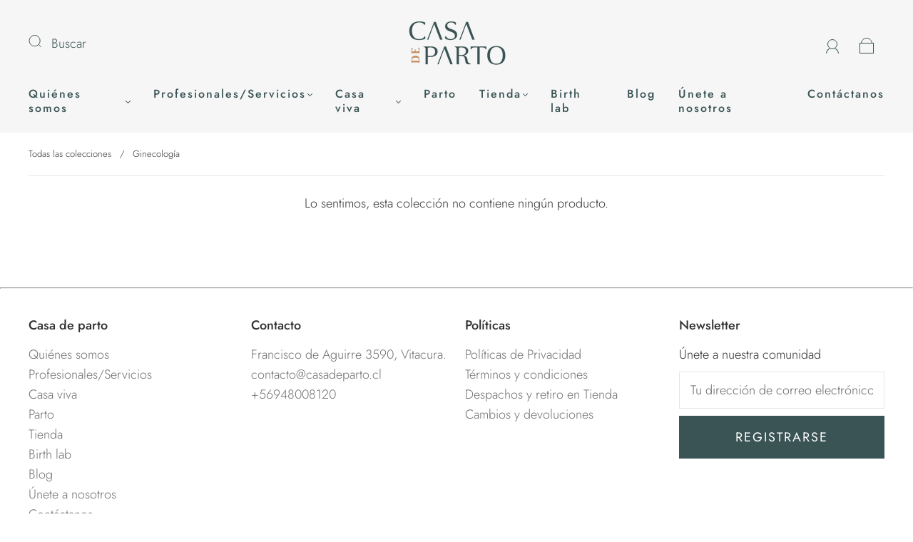

--- FILE ---
content_type: text/css
request_url: https://casadeparto.cl/cdn/shop/t/3/assets/custom.css?v=60929843993882887651687296561
body_size: -722
content:
/*# sourceMappingURL=/cdn/shop/t/3/assets/custom.css.map?v=60929843993882887651687296561 */
